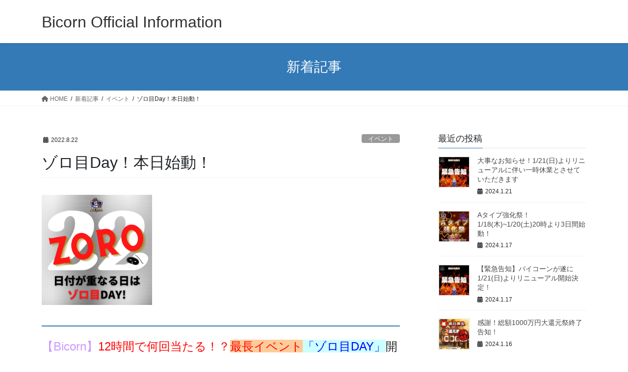

--- FILE ---
content_type: text/html; charset=UTF-8
request_url: https://bicorninfo.com/3994/
body_size: 14346
content:
<!DOCTYPE html>
<html lang="ja">
<head>
<meta charset="utf-8">
<meta http-equiv="X-UA-Compatible" content="IE=edge">
<meta name="viewport" content="width=device-width, initial-scale=1">

<title>ゾロ目Day！本日始動！ | Bicorn Official Information</title>
<meta name='robots' content='max-image-preview:large' />
	<style>img:is([sizes="auto" i], [sizes^="auto," i]) { contain-intrinsic-size: 3000px 1500px }</style>
	<link rel="alternate" type="application/rss+xml" title="Bicorn Official Information &raquo; フィード" href="https://bicorninfo.com/feed/" />
<link rel="alternate" type="application/rss+xml" title="Bicorn Official Information &raquo; コメントフィード" href="https://bicorninfo.com/comments/feed/" />
<meta name="description" content="【Bicorn】12時間で何回当たる！？最長イベント「ゾロ目DAY」開催です！皆様、日頃よりBicornをご愛顧いただきありがとうございます。店長ロニーです。オンスロ最高峰な過激で超激熱なゾロ目Day！出玉のスパークがBicornにほとばしる！期待大！神熱仕様たっぷりとなってるためご参加お待ちしております！史上最強激熱出玉イベントの迫力をご体感ください！遊技機8台中3機種が高設定になります！高設定激熱機種は、随時発表していきます" /><link rel='stylesheet' id='vkExUnit_common_style-css' href='https://bicorninfo.com/wp-content/plugins/vk-all-in-one-expansion-unit/assets/css/vkExUnit_style.css?ver=9.103.1.1' type='text/css' media='all' />
<style id='vkExUnit_common_style-inline-css' type='text/css'>
.grecaptcha-badge{bottom: 85px !important;}
:root {--ver_page_top_button_url:url(https://bicorninfo.com/wp-content/plugins/vk-all-in-one-expansion-unit/assets/images/to-top-btn-icon.svg);}@font-face {font-weight: normal;font-style: normal;font-family: "vk_sns";src: url("https://bicorninfo.com/wp-content/plugins/vk-all-in-one-expansion-unit/inc/sns/icons/fonts/vk_sns.eot?-bq20cj");src: url("https://bicorninfo.com/wp-content/plugins/vk-all-in-one-expansion-unit/inc/sns/icons/fonts/vk_sns.eot?#iefix-bq20cj") format("embedded-opentype"),url("https://bicorninfo.com/wp-content/plugins/vk-all-in-one-expansion-unit/inc/sns/icons/fonts/vk_sns.woff?-bq20cj") format("woff"),url("https://bicorninfo.com/wp-content/plugins/vk-all-in-one-expansion-unit/inc/sns/icons/fonts/vk_sns.ttf?-bq20cj") format("truetype"),url("https://bicorninfo.com/wp-content/plugins/vk-all-in-one-expansion-unit/inc/sns/icons/fonts/vk_sns.svg?-bq20cj#vk_sns") format("svg");}
.veu_promotion-alert__content--text {border: 1px solid rgba(0,0,0,0.125);padding: 0.5em 1em;border-radius: var(--vk-size-radius);margin-bottom: var(--vk-margin-block-bottom);font-size: 0.875rem;}/* Alert Content部分に段落タグを入れた場合に最後の段落の余白を0にする */.veu_promotion-alert__content--text p:last-of-type{margin-bottom:0;margin-top: 0;}
</style>
<link rel='stylesheet' id='wp-block-library-css' href='https://bicorninfo.com/wp-includes/css/dist/block-library/style.min.css?ver=6.7.4' type='text/css' media='all' />
<style id='wp-block-library-inline-css' type='text/css'>
.vk-cols--reverse{flex-direction:row-reverse}.vk-cols--hasbtn{margin-bottom:0}.vk-cols--hasbtn>.row>.vk_gridColumn_item,.vk-cols--hasbtn>.wp-block-column{position:relative;padding-bottom:3em}.vk-cols--hasbtn>.row>.vk_gridColumn_item>.wp-block-buttons,.vk-cols--hasbtn>.row>.vk_gridColumn_item>.vk_button,.vk-cols--hasbtn>.wp-block-column>.wp-block-buttons,.vk-cols--hasbtn>.wp-block-column>.vk_button{position:absolute;bottom:0;width:100%}.vk-cols--fit.wp-block-columns{gap:0}.vk-cols--fit.wp-block-columns,.vk-cols--fit.wp-block-columns:not(.is-not-stacked-on-mobile){margin-top:0;margin-bottom:0;justify-content:space-between}.vk-cols--fit.wp-block-columns>.wp-block-column *:last-child,.vk-cols--fit.wp-block-columns:not(.is-not-stacked-on-mobile)>.wp-block-column *:last-child{margin-bottom:0}.vk-cols--fit.wp-block-columns>.wp-block-column>.wp-block-cover,.vk-cols--fit.wp-block-columns:not(.is-not-stacked-on-mobile)>.wp-block-column>.wp-block-cover{margin-top:0}.vk-cols--fit.wp-block-columns.has-background,.vk-cols--fit.wp-block-columns:not(.is-not-stacked-on-mobile).has-background{padding:0}@media(max-width: 599px){.vk-cols--fit.wp-block-columns:not(.has-background)>.wp-block-column:not(.has-background),.vk-cols--fit.wp-block-columns:not(.is-not-stacked-on-mobile):not(.has-background)>.wp-block-column:not(.has-background){padding-left:0 !important;padding-right:0 !important}}@media(min-width: 782px){.vk-cols--fit.wp-block-columns .block-editor-block-list__block.wp-block-column:not(:first-child),.vk-cols--fit.wp-block-columns>.wp-block-column:not(:first-child),.vk-cols--fit.wp-block-columns:not(.is-not-stacked-on-mobile) .block-editor-block-list__block.wp-block-column:not(:first-child),.vk-cols--fit.wp-block-columns:not(.is-not-stacked-on-mobile)>.wp-block-column:not(:first-child){margin-left:0}}@media(min-width: 600px)and (max-width: 781px){.vk-cols--fit.wp-block-columns .wp-block-column:nth-child(2n),.vk-cols--fit.wp-block-columns:not(.is-not-stacked-on-mobile) .wp-block-column:nth-child(2n){margin-left:0}.vk-cols--fit.wp-block-columns .wp-block-column:not(:only-child),.vk-cols--fit.wp-block-columns:not(.is-not-stacked-on-mobile) .wp-block-column:not(:only-child){flex-basis:50% !important}}.vk-cols--fit--gap1.wp-block-columns{gap:1px}@media(min-width: 600px)and (max-width: 781px){.vk-cols--fit--gap1.wp-block-columns .wp-block-column:not(:only-child){flex-basis:calc(50% - 1px) !important}}.vk-cols--fit.vk-cols--grid>.block-editor-block-list__block,.vk-cols--fit.vk-cols--grid>.wp-block-column,.vk-cols--fit.vk-cols--grid:not(.is-not-stacked-on-mobile)>.block-editor-block-list__block,.vk-cols--fit.vk-cols--grid:not(.is-not-stacked-on-mobile)>.wp-block-column{flex-basis:50%;box-sizing:border-box}@media(max-width: 599px){.vk-cols--fit.vk-cols--grid.vk-cols--grid--alignfull>.wp-block-column:nth-child(2)>.wp-block-cover,.vk-cols--fit.vk-cols--grid.vk-cols--grid--alignfull>.wp-block-column:nth-child(2)>.vk_outer,.vk-cols--fit.vk-cols--grid:not(.is-not-stacked-on-mobile).vk-cols--grid--alignfull>.wp-block-column:nth-child(2)>.wp-block-cover,.vk-cols--fit.vk-cols--grid:not(.is-not-stacked-on-mobile).vk-cols--grid--alignfull>.wp-block-column:nth-child(2)>.vk_outer{width:100vw;margin-right:calc((100% - 100vw)/2);margin-left:calc((100% - 100vw)/2)}}@media(min-width: 600px){.vk-cols--fit.vk-cols--grid.vk-cols--grid--alignfull>.wp-block-column:nth-child(2)>.wp-block-cover,.vk-cols--fit.vk-cols--grid.vk-cols--grid--alignfull>.wp-block-column:nth-child(2)>.vk_outer,.vk-cols--fit.vk-cols--grid:not(.is-not-stacked-on-mobile).vk-cols--grid--alignfull>.wp-block-column:nth-child(2)>.wp-block-cover,.vk-cols--fit.vk-cols--grid:not(.is-not-stacked-on-mobile).vk-cols--grid--alignfull>.wp-block-column:nth-child(2)>.vk_outer{margin-right:calc(100% - 50vw);width:50vw}}@media(min-width: 600px){.vk-cols--fit.vk-cols--grid.vk-cols--grid--alignfull.vk-cols--reverse>.wp-block-column,.vk-cols--fit.vk-cols--grid:not(.is-not-stacked-on-mobile).vk-cols--grid--alignfull.vk-cols--reverse>.wp-block-column{margin-left:0;margin-right:0}.vk-cols--fit.vk-cols--grid.vk-cols--grid--alignfull.vk-cols--reverse>.wp-block-column:nth-child(2)>.wp-block-cover,.vk-cols--fit.vk-cols--grid.vk-cols--grid--alignfull.vk-cols--reverse>.wp-block-column:nth-child(2)>.vk_outer,.vk-cols--fit.vk-cols--grid:not(.is-not-stacked-on-mobile).vk-cols--grid--alignfull.vk-cols--reverse>.wp-block-column:nth-child(2)>.wp-block-cover,.vk-cols--fit.vk-cols--grid:not(.is-not-stacked-on-mobile).vk-cols--grid--alignfull.vk-cols--reverse>.wp-block-column:nth-child(2)>.vk_outer{margin-left:calc(100% - 50vw)}}.vk-cols--menu h2,.vk-cols--menu h3,.vk-cols--menu h4,.vk-cols--menu h5{margin-bottom:.2em;text-shadow:#000 0 0 10px}.vk-cols--menu h2:first-child,.vk-cols--menu h3:first-child,.vk-cols--menu h4:first-child,.vk-cols--menu h5:first-child{margin-top:0}.vk-cols--menu p{margin-bottom:1rem;text-shadow:#000 0 0 10px}.vk-cols--menu .wp-block-cover__inner-container:last-child{margin-bottom:0}.vk-cols--fitbnrs .wp-block-column .wp-block-cover:hover img{filter:unset}.vk-cols--fitbnrs .wp-block-column .wp-block-cover:hover{background-color:unset}.vk-cols--fitbnrs .wp-block-column .wp-block-cover:hover .wp-block-cover__image-background{filter:unset !important}.vk-cols--fitbnrs .wp-block-cover__inner-container{position:absolute;height:100%;width:100%}.vk-cols--fitbnrs .vk_button{height:100%;margin:0}.vk-cols--fitbnrs .vk_button .vk_button_btn,.vk-cols--fitbnrs .vk_button .btn{height:100%;width:100%;border:none;box-shadow:none;background-color:unset !important;transition:unset}.vk-cols--fitbnrs .vk_button .vk_button_btn:hover,.vk-cols--fitbnrs .vk_button .btn:hover{transition:unset}.vk-cols--fitbnrs .vk_button .vk_button_btn:after,.vk-cols--fitbnrs .vk_button .btn:after{border:none}.vk-cols--fitbnrs .vk_button .vk_button_link_txt{width:100%;position:absolute;top:50%;left:50%;transform:translateY(-50%) translateX(-50%);font-size:2rem;text-shadow:#000 0 0 10px}.vk-cols--fitbnrs .vk_button .vk_button_link_subCaption{width:100%;position:absolute;top:calc(50% + 2.2em);left:50%;transform:translateY(-50%) translateX(-50%);text-shadow:#000 0 0 10px}@media(min-width: 992px){.vk-cols--media.wp-block-columns{gap:3rem}}.vk-fit-map figure{margin-bottom:0}.vk-fit-map iframe{position:relative;margin-bottom:0;display:block;max-height:400px;width:100vw}.vk-fit-map:is(.alignfull,.alignwide) div{max-width:100%}.vk-table--th--width25 :where(tr>*:first-child){width:25%}.vk-table--th--width30 :where(tr>*:first-child){width:30%}.vk-table--th--width35 :where(tr>*:first-child){width:35%}.vk-table--th--width40 :where(tr>*:first-child){width:40%}.vk-table--th--bg-bright :where(tr>*:first-child){background-color:var(--wp--preset--color--bg-secondary, rgba(0, 0, 0, 0.05))}@media(max-width: 599px){.vk-table--mobile-block :is(th,td){width:100%;display:block}.vk-table--mobile-block.wp-block-table table :is(th,td){border-top:none}}.vk-table--width--th25 :where(tr>*:first-child){width:25%}.vk-table--width--th30 :where(tr>*:first-child){width:30%}.vk-table--width--th35 :where(tr>*:first-child){width:35%}.vk-table--width--th40 :where(tr>*:first-child){width:40%}.no-margin{margin:0}@media(max-width: 599px){.wp-block-image.vk-aligncenter--mobile>.alignright{float:none;margin-left:auto;margin-right:auto}.vk-no-padding-horizontal--mobile{padding-left:0 !important;padding-right:0 !important}}
/* VK Color Palettes */:root{ --wp--preset--color--vk-color-custom-1:#000000}/* --vk-color-custom-1 is deprecated. */:root{ --vk-color-custom-1: var(--wp--preset--color--vk-color-custom-1);}
</style>
<style id='classic-theme-styles-inline-css' type='text/css'>
/*! This file is auto-generated */
.wp-block-button__link{color:#fff;background-color:#32373c;border-radius:9999px;box-shadow:none;text-decoration:none;padding:calc(.667em + 2px) calc(1.333em + 2px);font-size:1.125em}.wp-block-file__button{background:#32373c;color:#fff;text-decoration:none}
</style>
<style id='global-styles-inline-css' type='text/css'>
:root{--wp--preset--aspect-ratio--square: 1;--wp--preset--aspect-ratio--4-3: 4/3;--wp--preset--aspect-ratio--3-4: 3/4;--wp--preset--aspect-ratio--3-2: 3/2;--wp--preset--aspect-ratio--2-3: 2/3;--wp--preset--aspect-ratio--16-9: 16/9;--wp--preset--aspect-ratio--9-16: 9/16;--wp--preset--color--black: #000000;--wp--preset--color--cyan-bluish-gray: #abb8c3;--wp--preset--color--white: #ffffff;--wp--preset--color--pale-pink: #f78da7;--wp--preset--color--vivid-red: #cf2e2e;--wp--preset--color--luminous-vivid-orange: #ff6900;--wp--preset--color--luminous-vivid-amber: #fcb900;--wp--preset--color--light-green-cyan: #7bdcb5;--wp--preset--color--vivid-green-cyan: #00d084;--wp--preset--color--pale-cyan-blue: #8ed1fc;--wp--preset--color--vivid-cyan-blue: #0693e3;--wp--preset--color--vivid-purple: #9b51e0;--wp--preset--color--vk-color-custom-1: #000000;--wp--preset--gradient--vivid-cyan-blue-to-vivid-purple: linear-gradient(135deg,rgba(6,147,227,1) 0%,rgb(155,81,224) 100%);--wp--preset--gradient--light-green-cyan-to-vivid-green-cyan: linear-gradient(135deg,rgb(122,220,180) 0%,rgb(0,208,130) 100%);--wp--preset--gradient--luminous-vivid-amber-to-luminous-vivid-orange: linear-gradient(135deg,rgba(252,185,0,1) 0%,rgba(255,105,0,1) 100%);--wp--preset--gradient--luminous-vivid-orange-to-vivid-red: linear-gradient(135deg,rgba(255,105,0,1) 0%,rgb(207,46,46) 100%);--wp--preset--gradient--very-light-gray-to-cyan-bluish-gray: linear-gradient(135deg,rgb(238,238,238) 0%,rgb(169,184,195) 100%);--wp--preset--gradient--cool-to-warm-spectrum: linear-gradient(135deg,rgb(74,234,220) 0%,rgb(151,120,209) 20%,rgb(207,42,186) 40%,rgb(238,44,130) 60%,rgb(251,105,98) 80%,rgb(254,248,76) 100%);--wp--preset--gradient--blush-light-purple: linear-gradient(135deg,rgb(255,206,236) 0%,rgb(152,150,240) 100%);--wp--preset--gradient--blush-bordeaux: linear-gradient(135deg,rgb(254,205,165) 0%,rgb(254,45,45) 50%,rgb(107,0,62) 100%);--wp--preset--gradient--luminous-dusk: linear-gradient(135deg,rgb(255,203,112) 0%,rgb(199,81,192) 50%,rgb(65,88,208) 100%);--wp--preset--gradient--pale-ocean: linear-gradient(135deg,rgb(255,245,203) 0%,rgb(182,227,212) 50%,rgb(51,167,181) 100%);--wp--preset--gradient--electric-grass: linear-gradient(135deg,rgb(202,248,128) 0%,rgb(113,206,126) 100%);--wp--preset--gradient--midnight: linear-gradient(135deg,rgb(2,3,129) 0%,rgb(40,116,252) 100%);--wp--preset--font-size--small: 13px;--wp--preset--font-size--medium: 20px;--wp--preset--font-size--large: 36px;--wp--preset--font-size--x-large: 42px;--wp--preset--spacing--20: 0.44rem;--wp--preset--spacing--30: 0.67rem;--wp--preset--spacing--40: 1rem;--wp--preset--spacing--50: 1.5rem;--wp--preset--spacing--60: 2.25rem;--wp--preset--spacing--70: 3.38rem;--wp--preset--spacing--80: 5.06rem;--wp--preset--shadow--natural: 6px 6px 9px rgba(0, 0, 0, 0.2);--wp--preset--shadow--deep: 12px 12px 50px rgba(0, 0, 0, 0.4);--wp--preset--shadow--sharp: 6px 6px 0px rgba(0, 0, 0, 0.2);--wp--preset--shadow--outlined: 6px 6px 0px -3px rgba(255, 255, 255, 1), 6px 6px rgba(0, 0, 0, 1);--wp--preset--shadow--crisp: 6px 6px 0px rgba(0, 0, 0, 1);}:where(.is-layout-flex){gap: 0.5em;}:where(.is-layout-grid){gap: 0.5em;}body .is-layout-flex{display: flex;}.is-layout-flex{flex-wrap: wrap;align-items: center;}.is-layout-flex > :is(*, div){margin: 0;}body .is-layout-grid{display: grid;}.is-layout-grid > :is(*, div){margin: 0;}:where(.wp-block-columns.is-layout-flex){gap: 2em;}:where(.wp-block-columns.is-layout-grid){gap: 2em;}:where(.wp-block-post-template.is-layout-flex){gap: 1.25em;}:where(.wp-block-post-template.is-layout-grid){gap: 1.25em;}.has-black-color{color: var(--wp--preset--color--black) !important;}.has-cyan-bluish-gray-color{color: var(--wp--preset--color--cyan-bluish-gray) !important;}.has-white-color{color: var(--wp--preset--color--white) !important;}.has-pale-pink-color{color: var(--wp--preset--color--pale-pink) !important;}.has-vivid-red-color{color: var(--wp--preset--color--vivid-red) !important;}.has-luminous-vivid-orange-color{color: var(--wp--preset--color--luminous-vivid-orange) !important;}.has-luminous-vivid-amber-color{color: var(--wp--preset--color--luminous-vivid-amber) !important;}.has-light-green-cyan-color{color: var(--wp--preset--color--light-green-cyan) !important;}.has-vivid-green-cyan-color{color: var(--wp--preset--color--vivid-green-cyan) !important;}.has-pale-cyan-blue-color{color: var(--wp--preset--color--pale-cyan-blue) !important;}.has-vivid-cyan-blue-color{color: var(--wp--preset--color--vivid-cyan-blue) !important;}.has-vivid-purple-color{color: var(--wp--preset--color--vivid-purple) !important;}.has-vk-color-custom-1-color{color: var(--wp--preset--color--vk-color-custom-1) !important;}.has-black-background-color{background-color: var(--wp--preset--color--black) !important;}.has-cyan-bluish-gray-background-color{background-color: var(--wp--preset--color--cyan-bluish-gray) !important;}.has-white-background-color{background-color: var(--wp--preset--color--white) !important;}.has-pale-pink-background-color{background-color: var(--wp--preset--color--pale-pink) !important;}.has-vivid-red-background-color{background-color: var(--wp--preset--color--vivid-red) !important;}.has-luminous-vivid-orange-background-color{background-color: var(--wp--preset--color--luminous-vivid-orange) !important;}.has-luminous-vivid-amber-background-color{background-color: var(--wp--preset--color--luminous-vivid-amber) !important;}.has-light-green-cyan-background-color{background-color: var(--wp--preset--color--light-green-cyan) !important;}.has-vivid-green-cyan-background-color{background-color: var(--wp--preset--color--vivid-green-cyan) !important;}.has-pale-cyan-blue-background-color{background-color: var(--wp--preset--color--pale-cyan-blue) !important;}.has-vivid-cyan-blue-background-color{background-color: var(--wp--preset--color--vivid-cyan-blue) !important;}.has-vivid-purple-background-color{background-color: var(--wp--preset--color--vivid-purple) !important;}.has-vk-color-custom-1-background-color{background-color: var(--wp--preset--color--vk-color-custom-1) !important;}.has-black-border-color{border-color: var(--wp--preset--color--black) !important;}.has-cyan-bluish-gray-border-color{border-color: var(--wp--preset--color--cyan-bluish-gray) !important;}.has-white-border-color{border-color: var(--wp--preset--color--white) !important;}.has-pale-pink-border-color{border-color: var(--wp--preset--color--pale-pink) !important;}.has-vivid-red-border-color{border-color: var(--wp--preset--color--vivid-red) !important;}.has-luminous-vivid-orange-border-color{border-color: var(--wp--preset--color--luminous-vivid-orange) !important;}.has-luminous-vivid-amber-border-color{border-color: var(--wp--preset--color--luminous-vivid-amber) !important;}.has-light-green-cyan-border-color{border-color: var(--wp--preset--color--light-green-cyan) !important;}.has-vivid-green-cyan-border-color{border-color: var(--wp--preset--color--vivid-green-cyan) !important;}.has-pale-cyan-blue-border-color{border-color: var(--wp--preset--color--pale-cyan-blue) !important;}.has-vivid-cyan-blue-border-color{border-color: var(--wp--preset--color--vivid-cyan-blue) !important;}.has-vivid-purple-border-color{border-color: var(--wp--preset--color--vivid-purple) !important;}.has-vk-color-custom-1-border-color{border-color: var(--wp--preset--color--vk-color-custom-1) !important;}.has-vivid-cyan-blue-to-vivid-purple-gradient-background{background: var(--wp--preset--gradient--vivid-cyan-blue-to-vivid-purple) !important;}.has-light-green-cyan-to-vivid-green-cyan-gradient-background{background: var(--wp--preset--gradient--light-green-cyan-to-vivid-green-cyan) !important;}.has-luminous-vivid-amber-to-luminous-vivid-orange-gradient-background{background: var(--wp--preset--gradient--luminous-vivid-amber-to-luminous-vivid-orange) !important;}.has-luminous-vivid-orange-to-vivid-red-gradient-background{background: var(--wp--preset--gradient--luminous-vivid-orange-to-vivid-red) !important;}.has-very-light-gray-to-cyan-bluish-gray-gradient-background{background: var(--wp--preset--gradient--very-light-gray-to-cyan-bluish-gray) !important;}.has-cool-to-warm-spectrum-gradient-background{background: var(--wp--preset--gradient--cool-to-warm-spectrum) !important;}.has-blush-light-purple-gradient-background{background: var(--wp--preset--gradient--blush-light-purple) !important;}.has-blush-bordeaux-gradient-background{background: var(--wp--preset--gradient--blush-bordeaux) !important;}.has-luminous-dusk-gradient-background{background: var(--wp--preset--gradient--luminous-dusk) !important;}.has-pale-ocean-gradient-background{background: var(--wp--preset--gradient--pale-ocean) !important;}.has-electric-grass-gradient-background{background: var(--wp--preset--gradient--electric-grass) !important;}.has-midnight-gradient-background{background: var(--wp--preset--gradient--midnight) !important;}.has-small-font-size{font-size: var(--wp--preset--font-size--small) !important;}.has-medium-font-size{font-size: var(--wp--preset--font-size--medium) !important;}.has-large-font-size{font-size: var(--wp--preset--font-size--large) !important;}.has-x-large-font-size{font-size: var(--wp--preset--font-size--x-large) !important;}
:where(.wp-block-post-template.is-layout-flex){gap: 1.25em;}:where(.wp-block-post-template.is-layout-grid){gap: 1.25em;}
:where(.wp-block-columns.is-layout-flex){gap: 2em;}:where(.wp-block-columns.is-layout-grid){gap: 2em;}
:root :where(.wp-block-pullquote){font-size: 1.5em;line-height: 1.6;}
</style>
<link rel='stylesheet' id='vk-swiper-style-css' href='https://bicorninfo.com/wp-content/plugins/vk-blocks/vendor/vektor-inc/vk-swiper/src/assets/css/swiper-bundle.min.css?ver=11.0.2' type='text/css' media='all' />
<link rel='stylesheet' id='bootstrap-4-style-css' href='https://bicorninfo.com/wp-content/themes/lightning/_g2/library/bootstrap-4/css/bootstrap.min.css?ver=4.5.0' type='text/css' media='all' />
<link rel='stylesheet' id='lightning-common-style-css' href='https://bicorninfo.com/wp-content/themes/lightning/_g2/assets/css/common.css?ver=15.29.4' type='text/css' media='all' />
<style id='lightning-common-style-inline-css' type='text/css'>
/* vk-mobile-nav */:root {--vk-mobile-nav-menu-btn-bg-src: url("https://bicorninfo.com/wp-content/themes/lightning/_g2/inc/vk-mobile-nav/package/images/vk-menu-btn-black.svg");--vk-mobile-nav-menu-btn-close-bg-src: url("https://bicorninfo.com/wp-content/themes/lightning/_g2/inc/vk-mobile-nav/package/images/vk-menu-close-black.svg");--vk-menu-acc-icon-open-black-bg-src: url("https://bicorninfo.com/wp-content/themes/lightning/_g2/inc/vk-mobile-nav/package/images/vk-menu-acc-icon-open-black.svg");--vk-menu-acc-icon-open-white-bg-src: url("https://bicorninfo.com/wp-content/themes/lightning/_g2/inc/vk-mobile-nav/package/images/vk-menu-acc-icon-open-white.svg");--vk-menu-acc-icon-close-black-bg-src: url("https://bicorninfo.com/wp-content/themes/lightning/_g2/inc/vk-mobile-nav/package/images/vk-menu-close-black.svg");--vk-menu-acc-icon-close-white-bg-src: url("https://bicorninfo.com/wp-content/themes/lightning/_g2/inc/vk-mobile-nav/package/images/vk-menu-close-white.svg");}
</style>
<link rel='stylesheet' id='lightning-design-style-css' href='https://bicorninfo.com/wp-content/themes/lightning/_g2/design-skin/origin2/css/style.css?ver=15.29.4' type='text/css' media='all' />
<style id='lightning-design-style-inline-css' type='text/css'>
:root {--color-key:#337ab7;--wp--preset--color--vk-color-primary:#337ab7;--color-key-dark:#2e6da4;}
a { color:#337ab7; }/* sidebar child menu display */.localNav ul ul.children{ display:none; }.localNav ul li.current_page_ancestor ul.children,.localNav ul li.current_page_item ul.children,.localNav ul li.current-cat ul.children{ display:block; }/* ExUnit widget ( child page list widget and so on ) */.localNavi ul.children{ display:none; }.localNavi li.current_page_ancestor ul.children,.localNavi li.current_page_item ul.children,.localNavi li.current-cat ul.children{ display:block; }
.tagcloud a:before { font-family: "Font Awesome 5 Free";content: "\f02b";font-weight: bold; }
.media .media-body .media-heading a:hover { color:; }@media (min-width: 768px){.gMenu > li:before,.gMenu > li.menu-item-has-children::after { border-bottom-color: }.gMenu li li { background-color: }.gMenu li li a:hover { background-color:; }} /* @media (min-width: 768px) */.page-header { background-color:; }h2,.mainSection-title { border-top-color:; }h3:after,.subSection-title:after { border-bottom-color:; }ul.page-numbers li span.page-numbers.current,.page-link dl .post-page-numbers.current { background-color:; }.pager li > a { border-color:;color:;}.pager li > a:hover { background-color:;color:#fff;}.siteFooter { border-top-color:; }dt { border-left-color:; }:root {--g_nav_main_acc_icon_open_url:url(https://bicorninfo.com/wp-content/themes/lightning/_g2/inc/vk-mobile-nav/package/images/vk-menu-acc-icon-open-black.svg);--g_nav_main_acc_icon_close_url: url(https://bicorninfo.com/wp-content/themes/lightning/_g2/inc/vk-mobile-nav/package/images/vk-menu-close-black.svg);--g_nav_sub_acc_icon_open_url: url(https://bicorninfo.com/wp-content/themes/lightning/_g2/inc/vk-mobile-nav/package/images/vk-menu-acc-icon-open-white.svg);--g_nav_sub_acc_icon_close_url: url(https://bicorninfo.com/wp-content/themes/lightning/_g2/inc/vk-mobile-nav/package/images/vk-menu-close-white.svg);}
</style>
<link rel='stylesheet' id='veu-cta-css' href='https://bicorninfo.com/wp-content/plugins/vk-all-in-one-expansion-unit/inc/call-to-action/package/assets/css/style.css?ver=9.103.1.1' type='text/css' media='all' />
<link rel='stylesheet' id='vk-blocks-build-css-css' href='https://bicorninfo.com/wp-content/plugins/vk-blocks/build/block-build.css?ver=1.95.0.4' type='text/css' media='all' />
<style id='vk-blocks-build-css-inline-css' type='text/css'>
:root {--vk_flow-arrow: url(https://bicorninfo.com/wp-content/plugins/vk-blocks/inc/vk-blocks/images/arrow_bottom.svg);--vk_image-mask-circle: url(https://bicorninfo.com/wp-content/plugins/vk-blocks/inc/vk-blocks/images/circle.svg);--vk_image-mask-wave01: url(https://bicorninfo.com/wp-content/plugins/vk-blocks/inc/vk-blocks/images/wave01.svg);--vk_image-mask-wave02: url(https://bicorninfo.com/wp-content/plugins/vk-blocks/inc/vk-blocks/images/wave02.svg);--vk_image-mask-wave03: url(https://bicorninfo.com/wp-content/plugins/vk-blocks/inc/vk-blocks/images/wave03.svg);--vk_image-mask-wave04: url(https://bicorninfo.com/wp-content/plugins/vk-blocks/inc/vk-blocks/images/wave04.svg);}

	:root {

		--vk-balloon-border-width:1px;

		--vk-balloon-speech-offset:-12px;
	}
	
</style>
<link rel='stylesheet' id='lightning-theme-style-css' href='https://bicorninfo.com/wp-content/themes/lightning/style.css?ver=15.29.4' type='text/css' media='all' />
<link rel='stylesheet' id='vk-font-awesome-css' href='https://bicorninfo.com/wp-content/themes/lightning/vendor/vektor-inc/font-awesome-versions/src/versions/6/css/all.min.css?ver=6.4.2' type='text/css' media='all' />
<link rel='stylesheet' id='aurora-heatmap-css' href='https://bicorninfo.com/wp-content/plugins/aurora-heatmap/style.css?ver=1.7.0' type='text/css' media='all' />
<script type="text/javascript" src="https://bicorninfo.com/wp-includes/js/jquery/jquery.min.js?ver=3.7.1" id="jquery-core-js"></script>
<script type="text/javascript" src="https://bicorninfo.com/wp-includes/js/jquery/jquery-migrate.min.js?ver=3.4.1" id="jquery-migrate-js"></script>
<script type="text/javascript" id="aurora-heatmap-js-extra">
/* <![CDATA[ */
var aurora_heatmap = {"_mode":"reporter","ajax_url":"https:\/\/bicorninfo.com\/wp-admin\/admin-ajax.php","action":"aurora_heatmap","reports":"click_pc,click_mobile","debug":"0","ajax_delay_time":"3000","ajax_interval":"10","ajax_bulk":null};
/* ]]> */
</script>
<script type="text/javascript" src="https://bicorninfo.com/wp-content/plugins/aurora-heatmap/js/aurora-heatmap.min.js?ver=1.7.0" id="aurora-heatmap-js"></script>
<link rel="https://api.w.org/" href="https://bicorninfo.com/wp-json/" /><link rel="alternate" title="JSON" type="application/json" href="https://bicorninfo.com/wp-json/wp/v2/posts/3994" /><link rel="EditURI" type="application/rsd+xml" title="RSD" href="https://bicorninfo.com/xmlrpc.php?rsd" />
<meta name="generator" content="WordPress 6.7.4" />
<link rel="canonical" href="https://bicorninfo.com/3994/" />
<link rel='shortlink' href='https://bicorninfo.com/?p=3994' />
<link rel="alternate" title="oEmbed (JSON)" type="application/json+oembed" href="https://bicorninfo.com/wp-json/oembed/1.0/embed?url=https%3A%2F%2Fbicorninfo.com%2F3994%2F" />
<link rel="alternate" title="oEmbed (XML)" type="text/xml+oembed" href="https://bicorninfo.com/wp-json/oembed/1.0/embed?url=https%3A%2F%2Fbicorninfo.com%2F3994%2F&#038;format=xml" />
<!-- start Simple Custom CSS and JS -->
<style type="text/css">
/* ここにCSSコードを追加

例:
.example {
    color: red;
}

CSS の知識に磨きをかけるためにご覧ください。
http://www.w3schools.com/css/css_syntax.asp

コメント終わり */ 


.menu {
font-size:10px;
}




</style>
<!-- end Simple Custom CSS and JS -->
<!-- start Simple Custom CSS and JS -->
<!-- User Heat Tag -->
    <script type="text/javascript">
        (function(add, cla){window['UserHeatTag']=cla;window[cla]=window[cla]||function(){(window[cla].q=window[cla].q||[]).push(arguments)},window[cla].l=1*new Date();var ul=document.createElement('script');var tag = document.getElementsByTagName('script')[0];ul.async=1;ul.src=add;tag.parentNode.insertBefore(ul,tag);})('//uh.nakanohito.jp/uhj2/uh.js', '_uhtracker');_uhtracker({id:'uhGrWioi9T'});
    </script>
<!-- End User Heat Tag -->

<!-- end Simple Custom CSS and JS -->
<!-- Markup (JSON-LD) structured in schema.org ver.4.8.1 START -->
<!-- Markup (JSON-LD) structured in schema.org END -->
<script type="application/ld+json">
{
    "@context": "https://schema.org",
    "@type": "BreadcrumbList",
    "itemListElement": [
        {
            "@type": "ListItem",
            "position": 1,
            "name": "closed",
            "item": "https://bicorninfo.com"
        },
        {
            "@type": "ListItem",
            "position": 2,
            "name": "新着記事",
            "item": "https://bicorninfo.com/articles-2/"
        },
        {
            "@type": "ListItem",
            "position": 3,
            "name": "イベント",
            "item": "https://bicorninfo.com/category/%e3%82%a4%e3%83%99%e3%83%b3%e3%83%88/"
        },
        {
            "@type": "ListItem",
            "position": 4,
            "name": "ゾロ目Day！本日始動！"
        }
    ]
}</script><style id="lightning-color-custom-for-plugins" type="text/css">/* ltg theme common */.color_key_bg,.color_key_bg_hover:hover{background-color: #337ab7;}.color_key_txt,.color_key_txt_hover:hover{color: #337ab7;}.color_key_border,.color_key_border_hover:hover{border-color: #337ab7;}.color_key_dark_bg,.color_key_dark_bg_hover:hover{background-color: #2e6da4;}.color_key_dark_txt,.color_key_dark_txt_hover:hover{color: #2e6da4;}.color_key_dark_border,.color_key_dark_border_hover:hover{border-color: #2e6da4;}</style><!-- [ VK All in One Expansion Unit OGP ] -->
<meta property="og:site_name" content="Bicorn Official Information" />
<meta property="og:url" content="https://bicorninfo.com/3994/" />
<meta property="og:title" content="ゾロ目Day！本日始動！ | Bicorn Official Information" />
<meta property="og:description" content="【Bicorn】12時間で何回当たる！？最長イベント「ゾロ目DAY」開催です！皆様、日頃よりBicornをご愛顧いただきありがとうございます。店長ロニーです。オンスロ最高峰な過激で超激熱なゾロ目Day！出玉のスパークがBicornにほとばしる！期待大！神熱仕様たっぷりとなってるためご参加お待ちしております！史上最強激熱出玉イベントの迫力をご体感ください！遊技機8台中3機種が高設定になります！高設定激熱機種は、随時発表していきます" />
<meta property="og:type" content="article" />
<meta property="og:image" content="https://bicorninfo.com/wp-content/uploads/2022/05/12日用サムネイル-225x225.png" />
<meta property="og:image:width" content="225" />
<meta property="og:image:height" content="225" />
<!-- [ / VK All in One Expansion Unit OGP ] -->
<!-- [ VK All in One Expansion Unit twitter card ] -->
<meta name="twitter:card" content="summary_large_image">
<meta name="twitter:description" content="【Bicorn】12時間で何回当たる！？最長イベント「ゾロ目DAY」開催です！皆様、日頃よりBicornをご愛顧いただきありがとうございます。店長ロニーです。オンスロ最高峰な過激で超激熱なゾロ目Day！出玉のスパークがBicornにほとばしる！期待大！神熱仕様たっぷりとなってるためご参加お待ちしております！史上最強激熱出玉イベントの迫力をご体感ください！遊技機8台中3機種が高設定になります！高設定激熱機種は、随時発表していきます">
<meta name="twitter:title" content="ゾロ目Day！本日始動！ | Bicorn Official Information">
<meta name="twitter:url" content="https://bicorninfo.com/3994/">
	<meta name="twitter:image" content="https://bicorninfo.com/wp-content/uploads/2022/05/12日用サムネイル-225x225.png">
	<meta name="twitter:domain" content="bicorninfo.com">
	<!-- [ / VK All in One Expansion Unit twitter card ] -->
	<!-- [ VK All in One Expansion Unit Article Structure Data ] --><script type="application/ld+json">{"@context":"https://schema.org/","@type":"Article","headline":"ゾロ目Day！本日始動！","image":"https://bicorninfo.com/wp-content/uploads/2022/05/12日用サムネイル.png","datePublished":"2022-08-22T06:10:44+09:00","dateModified":"2022-08-22T06:10:44+09:00","author":{"@type":"","name":"user","url":"https://bicorninfo.com/","sameAs":""}}</script><!-- [ / VK All in One Expansion Unit Article Structure Data ] -->
</head>
<body class="post-template-default single single-post postid-3994 single-format-standard vk-blocks fa_v6_css post-name-%e3%82%be%e3%83%ad%e7%9b%aeday%ef%bc%81%e6%9c%ac%e6%97%a5%e5%a7%8b%e5%8b%95%ef%bc%81-12 post-type-post sidebar-fix sidebar-fix-priority-top bootstrap4 device-pc">
<a class="skip-link screen-reader-text" href="#main">コンテンツへスキップ</a>
<a class="skip-link screen-reader-text" href="#vk-mobile-nav">ナビゲーションに移動</a>
<header class="siteHeader">
		<div class="container siteHeadContainer">
		<div class="navbar-header">
						<p class="navbar-brand siteHeader_logo">
			<a href="https://bicorninfo.com/">
				<span>Bicorn Official Information</span>
			</a>
			</p>
					</div>

			</div>
	</header>

<div class="section page-header"><div class="container"><div class="row"><div class="col-md-12">
<div class="page-header_pageTitle">
新着記事</div>
</div></div></div></div><!-- [ /.page-header ] -->


<!-- [ .breadSection ] --><div class="section breadSection"><div class="container"><div class="row"><ol class="breadcrumb" itemscope itemtype="https://schema.org/BreadcrumbList"><li id="panHome" itemprop="itemListElement" itemscope itemtype="http://schema.org/ListItem"><a itemprop="item" href="https://bicorninfo.com/"><span itemprop="name"><i class="fa fa-home"></i> HOME</span></a><meta itemprop="position" content="1" /></li><li itemprop="itemListElement" itemscope itemtype="http://schema.org/ListItem"><a itemprop="item" href="https://bicorninfo.com/articles-2/"><span itemprop="name">新着記事</span></a><meta itemprop="position" content="2" /></li><li itemprop="itemListElement" itemscope itemtype="http://schema.org/ListItem"><a itemprop="item" href="https://bicorninfo.com/category/%e3%82%a4%e3%83%99%e3%83%b3%e3%83%88/"><span itemprop="name">イベント</span></a><meta itemprop="position" content="3" /></li><li><span>ゾロ目Day！本日始動！</span><meta itemprop="position" content="4" /></li></ol></div></div></div><!-- [ /.breadSection ] -->

<div class="section siteContent">
<div class="container">
<div class="row">

	<div class="col mainSection mainSection-col-two baseSection vk_posts-mainSection" id="main" role="main">
				<article id="post-3994" class="entry entry-full post-3994 post type-post status-publish format-standard has-post-thumbnail hentry category-18">

	
	
		<header class="entry-header">
			<div class="entry-meta">


<span class="published entry-meta_items">2022.8.22</span>

<span class="entry-meta_items entry-meta_updated entry-meta_hidden">/ 最終更新日時 : <span class="updated">2022.8.22</span></span>


	
	<span class="vcard author entry-meta_items entry-meta_items_author entry-meta_hidden"><span class="fn">user</span></span>



<span class="entry-meta_items entry-meta_items_term"><a href="https://bicorninfo.com/category/%e3%82%a4%e3%83%99%e3%83%b3%e3%83%88/" class="btn btn-xs btn-primary entry-meta_items_term_button" style="background-color:#999999;border:none;">イベント</a></span>
</div>
				<h1 class="entry-title">
											ゾロ目Day！本日始動！									</h1>
		</header>

	
	
	<div class="entry-body">
				<div class="veu_autoEyeCatchBox"><img fetchpriority="high" decoding="async" width="225" height="225" src="https://bicorninfo.com/wp-content/uploads/2022/05/12日用サムネイル-225x225.png" class="attachment-large size-large wp-post-image" alt="" srcset="https://bicorninfo.com/wp-content/uploads/2022/05/12日用サムネイル-225x225.png 225w, https://bicorninfo.com/wp-content/uploads/2022/05/12日用サムネイル.png 300w" sizes="(max-width: 225px) 100vw, 225px" /></div>
<h2><span style="font-size: 18pt;"><span style="color: #cc99ff;">【Bicorn】</span><span style="color: #ff0000;">12時間で何回当たる！？<span style="background-color: #ffcc99;">最長イベント</span></span><span style="color: #0000ff; background-color: #ccffff;">「ゾロ目DAY」</span>開催です！</span></h2>
<p><img decoding="async" class="alignnone size-full wp-image-3711" src="http://bicorninfo.com/wp-content/uploads/2022/05/BC-イベント告知画像-2.jpg" alt="" width="850" height="627" srcset="https://bicorninfo.com/wp-content/uploads/2022/05/BC-イベント告知画像-2.jpg 850w, https://bicorninfo.com/wp-content/uploads/2022/05/BC-イベント告知画像-2-400x295.jpg 400w, https://bicorninfo.com/wp-content/uploads/2022/05/BC-イベント告知画像-2-305x225.jpg 305w, https://bicorninfo.com/wp-content/uploads/2022/05/BC-イベント告知画像-2-768x567.jpg 768w" sizes="(max-width: 850px) 100vw, 850px" /></p>
<p>皆様、日頃よりBicornをご愛顧いただきありがとうございます。<br />
店長ロニーです。</p>
<p>オンスロ最高峰な過激で超激熱なゾロ目Day！<br />
<strong><span style="font-size: 18pt;"><span style="color: #ff0000; background-color: #ffff99;">出玉のスパーク</span>がBicornにほとばしる！<span style="color: #0000ff; background-color: #ccffff;">期待大！</span></span></strong><br />
神熱仕様たっぷりとなってるためご参加お待ちしております！<br />
<span style="color: #ff0000; background-color: #ffcc99; font-size: 14pt;"><strong>史上最強激熱出玉イベントの迫力をご体感ください！</strong></span></p>
<p><strong>遊技機8台中<span style="font-size: 18pt; color: #ff0000; background-color: #ff99cc;">3機種が高設定</span>になります！</strong><br />
高設定激熱機種は、随時発表していきます！</p>
<p><strong>激熱機種は、<span style="color: #339966; background-color: #ccffcc; font-size: 18pt;">本サイトテロップ</span>をお見逃しなく！</strong></p>
<p><span style="font-size: 18pt;"><strong><span style="color: #ff0000;">12：00開店で12時間の赤字覚悟の灼熱長時間イベント乱舞！</span></strong></span><br />
絶賛大人気の激熱ゾロ目Day、勝率期待大!<br />
めちゃめちゃ高稼働するこのイベントは見逃せない！<br />
出玉に超興奮！3機種高設定投入だ！</p>
<p>なお、11:45～12:00及び0:00～0:15はメンテナンスの為閉店となります。</p>
<p>店長ロニーより、渾身のゾロ目Day!是非、Bicornにお越しください！</p>
<p>心よりお待ちしております。<br />
&#8212;&#8212;&#8212;&#8212;&#8212;&#8212;&#8212;&#8212;&#8212;&#8212;-</p>
<p>引き続きBicornをよろしくお願いいたします。</p>
<p>https://bicorn.world/</p>
<div class="veu_followSet"><div class="followSet_img" style="background-image: url('https://bicorninfo.com/wp-content/uploads/2022/05/12日用サムネイル.png')"></div>
	<div class="followSet_body">
	<p class="followSet_title">Follow me!</p>
<div class="follow_feedly"><a href="https://feedly.com/i/subscription/feed/https://bicorninfo.com/feed/" target="blank"><img decoding="async" id="feedlyFollow" src="https://s3.feedly.com/img/follows/feedly-follow-rectangle-volume-small_2x.png" alt="follow us in feedly" width="66" height="20"></a></div>
</div><!-- [ /.followSet_body ] --></div>
<div class="veu_socialSet veu_socialSet-position-after veu_contentAddSection"><script>window.twttr=(function(d,s,id){var js,fjs=d.getElementsByTagName(s)[0],t=window.twttr||{};if(d.getElementById(id))return t;js=d.createElement(s);js.id=id;js.src="https://platform.twitter.com/widgets.js";fjs.parentNode.insertBefore(js,fjs);t._e=[];t.ready=function(f){t._e.push(f);};return t;}(document,"script","twitter-wjs"));</script><ul><li class="sb_facebook sb_icon"><a class="sb_icon_inner" href="//www.facebook.com/sharer.php?src=bm&u=https%3A%2F%2Fbicorninfo.com%2F3994%2F&amp;t=%E3%82%BE%E3%83%AD%E7%9B%AEDay%EF%BC%81%E6%9C%AC%E6%97%A5%E5%A7%8B%E5%8B%95%EF%BC%81%20%7C%20Bicorn%20Official%20Information" target="_blank" onclick="window.open(this.href,'FBwindow','width=650,height=450,menubar=no,toolbar=no,scrollbars=yes');return false;"><span class="vk_icon_w_r_sns_fb icon_sns"></span><span class="sns_txt">Facebook</span><span class="veu_count_sns_fb"></span></a></li><li class="sb_x_twitter sb_icon"><a class="sb_icon_inner" href="//twitter.com/intent/tweet?url=https%3A%2F%2Fbicorninfo.com%2F3994%2F&amp;text=%E3%82%BE%E3%83%AD%E7%9B%AEDay%EF%BC%81%E6%9C%AC%E6%97%A5%E5%A7%8B%E5%8B%95%EF%BC%81%20%7C%20Bicorn%20Official%20Information" target="_blank" ><span class="vk_icon_w_r_sns_x_twitter icon_sns"></span><span class="sns_txt">X</span></a></li><li class="sb_bluesky sb_icon"><a class="sb_icon_inner" href="https://bsky.app/intent/compose?text=%E3%82%BE%E3%83%AD%E7%9B%AEDay%EF%BC%81%E6%9C%AC%E6%97%A5%E5%A7%8B%E5%8B%95%EF%BC%81%20%7C%20Bicorn%20Official%20Information%0Ahttps%3A%2F%2Fbicorninfo.com%2F3994%2F" target="_blank" ><span class="vk_icon_w_r_sns_bluesky icon_sns"></span><span class="sns_txt">Bluesky</span></a></li><li class="sb_hatena sb_icon"><a class="sb_icon_inner" href="//b.hatena.ne.jp/add?mode=confirm&url=https%3A%2F%2Fbicorninfo.com%2F3994%2F&amp;title=%E3%82%BE%E3%83%AD%E7%9B%AEDay%EF%BC%81%E6%9C%AC%E6%97%A5%E5%A7%8B%E5%8B%95%EF%BC%81%20%7C%20Bicorn%20Official%20Information" target="_blank"  onclick="window.open(this.href,'Hatenawindow','width=650,height=450,menubar=no,toolbar=no,scrollbars=yes');return false;"><span class="vk_icon_w_r_sns_hatena icon_sns"></span><span class="sns_txt">Hatena</span><span class="veu_count_sns_hb"></span></a></li><li class="sb_pocket sb_icon"><a class="sb_icon_inner"  href="//getpocket.com/edit?url=https%3A%2F%2Fbicorninfo.com%2F3994%2F&title=%E3%82%BE%E3%83%AD%E7%9B%AEDay%EF%BC%81%E6%9C%AC%E6%97%A5%E5%A7%8B%E5%8B%95%EF%BC%81%20%7C%20Bicorn%20Official%20Information" target="_blank"  onclick="window.open(this.href,'Pokcetwindow','width=650,height=450,menubar=no,toolbar=no,scrollbars=yes');return false;"><span class="vk_icon_w_r_sns_pocket icon_sns"></span><span class="sns_txt">Pocket</span><span class="veu_count_sns_pocket"></span></a></li><li class="sb_copy sb_icon"><button class="copy-button sb_icon_inner"data-clipboard-text="ゾロ目Day！本日始動！ | Bicorn Official Information https://bicorninfo.com/3994/"><span class="vk_icon_w_r_sns_copy icon_sns"><i class="fas fa-copy"></i></span><span class="sns_txt">Copy</span></button></li></ul></div><!-- [ /.socialSet ] -->			</div>

	
	
	
	
		<div class="entry-footer">

			<div class="entry-meta-dataList"><dl><dt>カテゴリー</dt><dd><a href="https://bicorninfo.com/category/%e3%82%a4%e3%83%99%e3%83%b3%e3%83%88/">イベント</a></dd></dl></div>
		</div><!-- [ /.entry-footer ] -->
	
	
			
	
		
		
		
		
	
	
</article><!-- [ /#post-3994 ] -->


	<div class="vk_posts postNextPrev">

		<div id="post-3978" class="vk_post vk_post-postType-post card card-post card-horizontal card-sm vk_post-col-xs-12 vk_post-col-sm-12 vk_post-col-md-6 post-3978 post type-post status-publish format-standard has-post-thumbnail hentry category-18"><div class="card-horizontal-inner-row"><div class="vk_post-col-5 col-5 card-img-outer"><div class="vk_post_imgOuter" style="background-image:url(https://bicorninfo.com/wp-content/uploads/2022/02/fes_300-300-225x225.jpg)"><a href="https://bicorninfo.com/3978/"><div class="card-img-overlay"><span class="vk_post_imgOuter_singleTermLabel" style="color:#fff;background-color:#999999">イベント</span></div><img src="https://bicorninfo.com/wp-content/uploads/2022/02/fes_300-300.jpg" class="vk_post_imgOuter_img card-img card-img-use-bg wp-post-image" sizes="auto, (max-width: 300px) 100vw, 300px" /></a></div><!-- [ /.vk_post_imgOuter ] --></div><!-- /.col --><div class="vk_post-col-7 col-7"><div class="vk_post_body card-body"><p class="postNextPrev_label">前の記事</p><h5 class="vk_post_title card-title"><a href="https://bicorninfo.com/3978/">第十九回 バイコーン祭！本日始動！</a></h5><div class="vk_post_date card-date published">2022.8.17</div></div><!-- [ /.card-body ] --></div><!-- /.col --></div><!-- [ /.row ] --></div><!-- [ /.card ] -->
		<div id="post-4001" class="vk_post vk_post-postType-post card card-post card-horizontal card-sm vk_post-col-xs-12 vk_post-col-sm-12 vk_post-col-md-6 card-horizontal-reverse postNextPrev_next post-4001 post type-post status-publish format-standard has-post-thumbnail hentry category-18"><div class="card-horizontal-inner-row"><div class="vk_post-col-5 col-5 card-img-outer"><div class="vk_post_imgOuter" style="background-image:url(https://bicorninfo.com/wp-content/uploads/2022/02/fes_300-300-225x225.jpg)"><a href="https://bicorninfo.com/4001/"><div class="card-img-overlay"><span class="vk_post_imgOuter_singleTermLabel" style="color:#fff;background-color:#999999">イベント</span></div><img src="https://bicorninfo.com/wp-content/uploads/2022/02/fes_300-300.jpg" class="vk_post_imgOuter_img card-img card-img-use-bg wp-post-image" sizes="auto, (max-width: 300px) 100vw, 300px" /></a></div><!-- [ /.vk_post_imgOuter ] --></div><!-- /.col --><div class="vk_post-col-7 col-7"><div class="vk_post_body card-body"><p class="postNextPrev_label">次の記事</p><h5 class="vk_post_title card-title"><a href="https://bicorninfo.com/4001/">第ニ十回 バイコーン祭！本日始動！</a></h5><div class="vk_post_date card-date published">2022.8.27</div></div><!-- [ /.card-body ] --></div><!-- /.col --></div><!-- [ /.row ] --></div><!-- [ /.card ] -->
		</div>
					</div><!-- [ /.mainSection ] -->

			<div class="col subSection sideSection sideSection-col-two baseSection">
						

<aside class="widget widget_postlist">
<h1 class="subSection-title">最近の投稿</h1>

  <div class="media">

	
	  <div class="media-left postList_thumbnail">
		<a href="https://bicorninfo.com/5608/">
		<img width="300" height="300" src="https://bicorninfo.com/wp-content/uploads/2024/01/signal-2024-01-16-104922_004-300x300.jpeg" class="attachment-thumbnail size-thumbnail wp-post-image" alt="" decoding="async" loading="lazy" srcset="https://bicorninfo.com/wp-content/uploads/2024/01/signal-2024-01-16-104922_004-300x300.jpeg 300w, https://bicorninfo.com/wp-content/uploads/2024/01/signal-2024-01-16-104922_004-225x225.jpeg 225w, https://bicorninfo.com/wp-content/uploads/2024/01/signal-2024-01-16-104922_004-400x400.jpeg 400w, https://bicorninfo.com/wp-content/uploads/2024/01/signal-2024-01-16-104922_004.jpeg 600w" sizes="auto, (max-width: 300px) 100vw, 300px" />		</a>
	  </div>

	
	<div class="media-body">
	  <h4 class="media-heading"><a href="https://bicorninfo.com/5608/">大事なお知らせ！1/21(日)よりリニューアルに伴い一時休業とさせていただきます</a></h4>
	  <div class="published entry-meta_items">2024.1.21</div>
	</div>
  </div>


  <div class="media">

	
	  <div class="media-left postList_thumbnail">
		<a href="https://bicorninfo.com/5603/">
		<img width="300" height="300" src="https://bicorninfo.com/wp-content/uploads/2023/04/signal-2023-04-06-113437_002-300x300.jpg" class="attachment-thumbnail size-thumbnail wp-post-image" alt="" decoding="async" loading="lazy" srcset="https://bicorninfo.com/wp-content/uploads/2023/04/signal-2023-04-06-113437_002-300x300.jpg 300w, https://bicorninfo.com/wp-content/uploads/2023/04/signal-2023-04-06-113437_002-225x225.jpg 225w, https://bicorninfo.com/wp-content/uploads/2023/04/signal-2023-04-06-113437_002-400x400.jpg 400w, https://bicorninfo.com/wp-content/uploads/2023/04/signal-2023-04-06-113437_002.jpg 600w" sizes="auto, (max-width: 300px) 100vw, 300px" />		</a>
	  </div>

	
	<div class="media-body">
	  <h4 class="media-heading"><a href="https://bicorninfo.com/5603/">Aタイプ強化祭！1/18(木)~1/20(土)20時より3日間始動！</a></h4>
	  <div class="published entry-meta_items">2024.1.17</div>
	</div>
  </div>


  <div class="media">

	
	  <div class="media-left postList_thumbnail">
		<a href="https://bicorninfo.com/5599/">
		<img width="300" height="300" src="https://bicorninfo.com/wp-content/uploads/2024/01/signal-2024-01-16-104922_004-300x300.jpeg" class="attachment-thumbnail size-thumbnail wp-post-image" alt="" decoding="async" loading="lazy" srcset="https://bicorninfo.com/wp-content/uploads/2024/01/signal-2024-01-16-104922_004-300x300.jpeg 300w, https://bicorninfo.com/wp-content/uploads/2024/01/signal-2024-01-16-104922_004-225x225.jpeg 225w, https://bicorninfo.com/wp-content/uploads/2024/01/signal-2024-01-16-104922_004-400x400.jpeg 400w, https://bicorninfo.com/wp-content/uploads/2024/01/signal-2024-01-16-104922_004.jpeg 600w" sizes="auto, (max-width: 300px) 100vw, 300px" />		</a>
	  </div>

	
	<div class="media-body">
	  <h4 class="media-heading"><a href="https://bicorninfo.com/5599/">【緊急告知】バイコーンが遂に1/21(日)よりリニューアル開始決定！</a></h4>
	  <div class="published entry-meta_items">2024.1.17</div>
	</div>
  </div>


  <div class="media">

	
	  <div class="media-left postList_thumbnail">
		<a href="https://bicorninfo.com/5520/">
		<img width="300" height="300" src="https://bicorninfo.com/wp-content/uploads/2024/01/signal-2024-01-15-111651_003-300x300.jpeg" class="attachment-thumbnail size-thumbnail wp-post-image" alt="" decoding="async" loading="lazy" srcset="https://bicorninfo.com/wp-content/uploads/2024/01/signal-2024-01-15-111651_003-300x300.jpeg 300w, https://bicorninfo.com/wp-content/uploads/2024/01/signal-2024-01-15-111651_003-225x225.jpeg 225w, https://bicorninfo.com/wp-content/uploads/2024/01/signal-2024-01-15-111651_003-400x400.jpeg 400w, https://bicorninfo.com/wp-content/uploads/2024/01/signal-2024-01-15-111651_003.jpeg 600w" sizes="auto, (max-width: 300px) 100vw, 300px" />		</a>
	  </div>

	
	<div class="media-body">
	  <h4 class="media-heading"><a href="https://bicorninfo.com/5520/">感謝！総額1000万円大還元祭終了告知！</a></h4>
	  <div class="published entry-meta_items">2024.1.16</div>
	</div>
  </div>


  <div class="media">

	
	  <div class="media-left postList_thumbnail">
		<a href="https://bicorninfo.com/5515/">
		<img width="300" height="300" src="https://bicorninfo.com/wp-content/uploads/2024/01/signal-2024-01-12-095225_002-300x300.jpeg" class="attachment-thumbnail size-thumbnail wp-post-image" alt="" decoding="async" loading="lazy" srcset="https://bicorninfo.com/wp-content/uploads/2024/01/signal-2024-01-12-095225_002-300x300.jpeg 300w, https://bicorninfo.com/wp-content/uploads/2024/01/signal-2024-01-12-095225_002-225x225.jpeg 225w, https://bicorninfo.com/wp-content/uploads/2024/01/signal-2024-01-12-095225_002-400x400.jpeg 400w, https://bicorninfo.com/wp-content/uploads/2024/01/signal-2024-01-12-095225_002.jpeg 600w" sizes="auto, (max-width: 300px) 100vw, 300px" />		</a>
	  </div>

	
	<div class="media-body">
	  <h4 class="media-heading"><a href="https://bicorninfo.com/5515/">Premiumバイコーン祭！1/17(水)15時より始動！</a></h4>
	  <div class="published entry-meta_items">2024.1.16</div>
	</div>
  </div>


  <div class="media">

	
	  <div class="media-left postList_thumbnail">
		<a href="https://bicorninfo.com/5505/">
		<img width="300" height="300" src="https://bicorninfo.com/wp-content/uploads/2023/09/signal-2023-09-25-095507_002-300x300.jpg" class="attachment-thumbnail size-thumbnail wp-post-image" alt="" decoding="async" loading="lazy" srcset="https://bicorninfo.com/wp-content/uploads/2023/09/signal-2023-09-25-095507_002-300x300.jpg 300w, https://bicorninfo.com/wp-content/uploads/2023/09/signal-2023-09-25-095507_002-225x225.jpg 225w, https://bicorninfo.com/wp-content/uploads/2023/09/signal-2023-09-25-095507_002-400x400.jpg 400w, https://bicorninfo.com/wp-content/uploads/2023/09/signal-2023-09-25-095507_002.jpg 600w" sizes="auto, (max-width: 300px) 100vw, 300px" />		</a>
	  </div>

	
	<div class="media-body">
	  <h4 class="media-heading"><a href="https://bicorninfo.com/5505/">MidNightFestival！1/15(月)0時より始動！</a></h4>
	  <div class="published entry-meta_items">2024.1.13</div>
	</div>
  </div>


  <div class="media">

	
	  <div class="media-left postList_thumbnail">
		<a href="https://bicorninfo.com/5491/">
		<img width="300" height="300" src="https://bicorninfo.com/wp-content/uploads/2023/07/signal-2023-07-31-134621_002-300x300.png" class="attachment-thumbnail size-thumbnail wp-post-image" alt="" decoding="async" loading="lazy" srcset="https://bicorninfo.com/wp-content/uploads/2023/07/signal-2023-07-31-134621_002-300x300.png 300w, https://bicorninfo.com/wp-content/uploads/2023/07/signal-2023-07-31-134621_002-225x225.png 225w, https://bicorninfo.com/wp-content/uploads/2023/07/signal-2023-07-31-134621_002-400x400.png 400w, https://bicorninfo.com/wp-content/uploads/2023/07/signal-2023-07-31-134621_002.png 600w" sizes="auto, (max-width: 300px) 100vw, 300px" />		</a>
	  </div>

	
	<div class="media-body">
	  <h4 class="media-heading"><a href="https://bicorninfo.com/5491/">シークレットイベント！1/13(土)20時より始動！</a></h4>
	  <div class="published entry-meta_items">2024.1.12</div>
	</div>
  </div>


  <div class="media">

	
	  <div class="media-left postList_thumbnail">
		<a href="https://bicorninfo.com/5488/">
		<img width="300" height="300" src="https://bicorninfo.com/wp-content/uploads/2024/01/signal-2024-01-05-150239_005-300x300.jpg" class="attachment-thumbnail size-thumbnail wp-post-image" alt="" decoding="async" loading="lazy" srcset="https://bicorninfo.com/wp-content/uploads/2024/01/signal-2024-01-05-150239_005-300x300.jpg 300w, https://bicorninfo.com/wp-content/uploads/2024/01/signal-2024-01-05-150239_005-225x225.jpg 225w, https://bicorninfo.com/wp-content/uploads/2024/01/signal-2024-01-05-150239_005-400x400.jpg 400w, https://bicorninfo.com/wp-content/uploads/2024/01/signal-2024-01-05-150239_005.jpg 600w" sizes="auto, (max-width: 300px) 100vw, 300px" />		</a>
	  </div>

	
	<div class="media-body">
	  <h4 class="media-heading"><a href="https://bicorninfo.com/5488/">Premiumゾロ目Day！1/11(木)12時より始動！</a></h4>
	  <div class="published entry-meta_items">2024.1.10</div>
	</div>
  </div>


  <div class="media">

	
	  <div class="media-left postList_thumbnail">
		<a href="https://bicorninfo.com/5484/">
		<img width="300" height="300" src="https://bicorninfo.com/wp-content/uploads/2023/12/signal-2023-12-12-143824_002-300x300.jpeg" class="attachment-thumbnail size-thumbnail wp-post-image" alt="" decoding="async" loading="lazy" srcset="https://bicorninfo.com/wp-content/uploads/2023/12/signal-2023-12-12-143824_002-300x300.jpeg 300w, https://bicorninfo.com/wp-content/uploads/2023/12/signal-2023-12-12-143824_002-225x225.jpeg 225w, https://bicorninfo.com/wp-content/uploads/2023/12/signal-2023-12-12-143824_002-400x400.jpeg 400w, https://bicorninfo.com/wp-content/uploads/2023/12/signal-2023-12-12-143824_002.jpeg 600w" sizes="auto, (max-width: 300px) 100vw, 300px" />		</a>
	  </div>

	
	<div class="media-body">
	  <h4 class="media-heading"><a href="https://bicorninfo.com/5484/">裁きの極み 龍さん！1/8(月)20時より始動！</a></h4>
	  <div class="published entry-meta_items">2024.1.6</div>
	</div>
  </div>


  <div class="media">

	
	  <div class="media-left postList_thumbnail">
		<a href="https://bicorninfo.com/5481/">
		<img width="300" height="300" src="https://bicorninfo.com/wp-content/uploads/2022/02/fes_300-300-300x300.jpg" class="attachment-thumbnail size-thumbnail wp-post-image" alt="" decoding="async" loading="lazy" srcset="https://bicorninfo.com/wp-content/uploads/2022/02/fes_300-300.jpg 300w, https://bicorninfo.com/wp-content/uploads/2022/02/fes_300-300-225x225.jpg 225w" sizes="auto, (max-width: 300px) 100vw, 300px" />		</a>
	  </div>

	
	<div class="media-body">
	  <h4 class="media-heading"><a href="https://bicorninfo.com/5481/">第六十七回 バイコーン祭！1/7(日)15時より始動！</a></h4>
	  <div class="published entry-meta_items">2024.1.6</div>
	</div>
  </div>

</aside>

<aside class="widget widget_categories widget_link_list">
<nav class="localNav">
<h1 class="subSection-title">カテゴリー</h1>
<ul>
		<li class="cat-item cat-item-2"><a href="https://bicorninfo.com/category/guidance/">BICORNのご案内</a>
</li>
	<li class="cat-item cat-item-6"><a href="https://bicorninfo.com/category/loyalty/">Loyaltyプログラム</a>
</li>
	<li class="cat-item cat-item-18"><a href="https://bicorninfo.com/category/%e3%82%a4%e3%83%99%e3%83%b3%e3%83%88/">イベント</a>
</li>
	<li class="cat-item cat-item-7"><a href="https://bicorninfo.com/category/security/">セキュリティ</a>
</li>
	<li class="cat-item cat-item-1"><a href="https://bicorninfo.com/category/guide/">ビギナーズガイド</a>
<ul class='children'>
	<li class="cat-item cat-item-228"><a href="https://bicorninfo.com/category/guide/manga/">漫画でわかる！バイコーン</a>
</li>
</ul>
</li>
	<li class="cat-item cat-item-5"><a href="https://bicorninfo.com/category/promotion/">プロモーション</a>
</li>
	<li class="cat-item cat-item-4"><a href="https://bicorninfo.com/category/balance-ranking/">収支ランキング</a>
</li>
	<li class="cat-item cat-item-17"><a href="https://bicorninfo.com/category/%e5%a4%a7%e5%88%87%e3%81%aa%e3%81%8a%e7%9f%a5%e3%82%89%e3%81%9b/">大切なお知らせ</a>
</li>
	<li class="cat-item cat-item-42"><a href="https://bicorninfo.com/category/%e6%9c%aa%e5%88%86%e9%a1%9e-ja/">未分類</a>
</li>
	<li class="cat-item cat-item-3"><a href="https://bicorninfo.com/category/slot/">機種情報</a>
</li>
</ul>
</nav>
</aside>

<aside class="widget widget_archive widget_link_list">
<nav class="localNav">
<h1 class="subSection-title">アーカイブ</h1>
<ul>
		<li><a href='https://bicorninfo.com/date/2024/01/'>2024年1月</a></li>
	<li><a href='https://bicorninfo.com/date/2023/12/'>2023年12月</a></li>
	<li><a href='https://bicorninfo.com/date/2023/11/'>2023年11月</a></li>
	<li><a href='https://bicorninfo.com/date/2023/10/'>2023年10月</a></li>
	<li><a href='https://bicorninfo.com/date/2023/09/'>2023年9月</a></li>
	<li><a href='https://bicorninfo.com/date/2023/08/'>2023年8月</a></li>
	<li><a href='https://bicorninfo.com/date/2023/07/'>2023年7月</a></li>
	<li><a href='https://bicorninfo.com/date/2023/06/'>2023年6月</a></li>
	<li><a href='https://bicorninfo.com/date/2023/05/'>2023年5月</a></li>
	<li><a href='https://bicorninfo.com/date/2023/04/'>2023年4月</a></li>
	<li><a href='https://bicorninfo.com/date/2023/03/'>2023年3月</a></li>
	<li><a href='https://bicorninfo.com/date/2023/02/'>2023年2月</a></li>
	<li><a href='https://bicorninfo.com/date/2023/01/'>2023年1月</a></li>
	<li><a href='https://bicorninfo.com/date/2022/12/'>2022年12月</a></li>
	<li><a href='https://bicorninfo.com/date/2022/11/'>2022年11月</a></li>
	<li><a href='https://bicorninfo.com/date/2022/10/'>2022年10月</a></li>
	<li><a href='https://bicorninfo.com/date/2022/09/'>2022年9月</a></li>
	<li><a href='https://bicorninfo.com/date/2022/08/'>2022年8月</a></li>
	<li><a href='https://bicorninfo.com/date/2022/07/'>2022年7月</a></li>
	<li><a href='https://bicorninfo.com/date/2022/06/'>2022年6月</a></li>
	<li><a href='https://bicorninfo.com/date/2022/05/'>2022年5月</a></li>
	<li><a href='https://bicorninfo.com/date/2022/04/'>2022年4月</a></li>
	<li><a href='https://bicorninfo.com/date/2022/03/'>2022年3月</a></li>
	<li><a href='https://bicorninfo.com/date/2022/02/'>2022年2月</a></li>
	<li><a href='https://bicorninfo.com/date/2022/01/'>2022年1月</a></li>
	<li><a href='https://bicorninfo.com/date/2021/12/'>2021年12月</a></li>
	<li><a href='https://bicorninfo.com/date/2021/11/'>2021年11月</a></li>
	<li><a href='https://bicorninfo.com/date/2021/10/'>2021年10月</a></li>
	<li><a href='https://bicorninfo.com/date/2021/09/'>2021年9月</a></li>
</ul>
</nav>
</aside>

					</div><!-- [ /.subSection ] -->
	

</div><!-- [ /.row ] -->
</div><!-- [ /.container ] -->
</div><!-- [ /.siteContent ] -->



<footer class="section siteFooter">
			
	
	<div class="container sectionBox copySection text-center">
			<p>Copyright &copy; Bicorn Official Information All Rights Reserved.</p><p>Powered by <a href="https://wordpress.org/">WordPress</a> with <a href="https://wordpress.org/themes/lightning/" target="_blank" title="Free WordPress Theme Lightning">Lightning Theme</a> &amp; <a href="https://wordpress.org/plugins/vk-all-in-one-expansion-unit/" target="_blank">VK All in One Expansion Unit</a></p>	</div>
</footer>
<div id="vk-mobile-nav-menu-btn" class="vk-mobile-nav-menu-btn">MENU</div><div class="vk-mobile-nav vk-mobile-nav-drop-in" id="vk-mobile-nav"></div><a href="#top" id="page_top" class="page_top_btn">PAGE TOP</a><script type="text/javascript" id="vkExUnit_master-js-js-extra">
/* <![CDATA[ */
var vkExOpt = {"ajax_url":"https:\/\/bicorninfo.com\/wp-admin\/admin-ajax.php","hatena_entry":"https:\/\/bicorninfo.com\/wp-json\/vk_ex_unit\/v1\/hatena_entry\/","facebook_entry":"https:\/\/bicorninfo.com\/wp-json\/vk_ex_unit\/v1\/facebook_entry\/","facebook_count_enable":"","entry_count":"1","entry_from_post":"","homeUrl":"https:\/\/bicorninfo.com\/"};
/* ]]> */
</script>
<script type="text/javascript" src="https://bicorninfo.com/wp-content/plugins/vk-all-in-one-expansion-unit/assets/js/all.min.js?ver=9.103.1.1" id="vkExUnit_master-js-js"></script>
<script type="text/javascript" src="https://bicorninfo.com/wp-content/plugins/vk-blocks/vendor/vektor-inc/vk-swiper/src/assets/js/swiper-bundle.min.js?ver=11.0.2" id="vk-swiper-script-js"></script>
<script type="text/javascript" src="https://bicorninfo.com/wp-content/plugins/vk-blocks/build/vk-slider.min.js?ver=1.95.0.4" id="vk-blocks-slider-js"></script>
<script type="text/javascript" src="https://bicorninfo.com/wp-content/themes/lightning/_g2/library/bootstrap-4/js/bootstrap.min.js?ver=4.5.0" id="bootstrap-4-js-js"></script>
<script type="text/javascript" id="lightning-js-js-extra">
/* <![CDATA[ */
var lightningOpt = {"header_scrool":"1"};
/* ]]> */
</script>
<script type="text/javascript" src="https://bicorninfo.com/wp-content/themes/lightning/_g2/assets/js/lightning.min.js?ver=15.29.4" id="lightning-js-js"></script>
<script type="text/javascript" src="https://bicorninfo.com/wp-includes/js/clipboard.min.js?ver=2.0.11" id="clipboard-js"></script>
<script type="text/javascript" src="https://bicorninfo.com/wp-content/plugins/vk-all-in-one-expansion-unit/inc/sns/assets/js/copy-button.js" id="copy-button-js"></script>
<script type="text/javascript" src="https://bicorninfo.com/wp-content/plugins/vk-all-in-one-expansion-unit/inc/smooth-scroll/js/smooth-scroll.min.js?ver=9.103.1.1" id="smooth-scroll-js-js"></script>
<script type="text/javascript">
(function() {
				var expirationDate = new Date();
				expirationDate.setTime( expirationDate.getTime() + 31536000 * 1000 );
				document.cookie = "pll_language=ja; expires=" + expirationDate.toUTCString() + "; path=/; secure; SameSite=Lax";
			}());

</script>
<!-- start Simple Custom CSS and JS -->
<style type="text/css">
/* ここにCSSコードを追加

例:
.example {
    color: red;
}

CSS の知識に磨きをかけるためにご覧ください。
http://www.w3schools.com/css/css_syntax.asp

コメント終わり */ 

.site-footer-copyright p:nth-child(2) {
    display:none;
}
.page-footer {
 display:none; 
}


</style>
<!-- end Simple Custom CSS and JS -->
<!-- start Simple Custom CSS and JS -->
<style type="text/css">
/* ここにCSSコードを追加

例:
.example {
    color: red;
}

CSS の知識に磨きをかけるためにご覧ください。
http://www.w3schools.com/css/css_syntax.asp

コメント終わり */ 

.menu li a {
font-size: 13px;
		list-style: none! important;
}

.sub-menu li a {
font-size: 12px;
		list-style: none! important;
}
.sub-menu li {
		list-style: none! important;
	text-align: left;
}

#menu-menu-in-englih {
    display: flex;
	list-style:none!important;
}

@media (max-width: 800px)  {

#menu-menu-in-englih{
  display: block!important; 
		text-align: left;
}
}


</style>
<!-- end Simple Custom CSS and JS -->
<!-- start Simple Custom CSS and JS -->
<script type="text/javascript">
;(function() {

  var url = new URL(window.location);
  var set_id = '';
  var host = url.host;
  for(var pair of url.searchParams.entries()) {
    if (getParam('aid') != null) {
      set_id = getParam('aid');
      break;
    }
  }

  window.addEventListener('DOMContentLoaded', function() {
    setParams.defaultPro();
  }, false);

  
  var changeURL = function(url){
    var url_obj = new URL(url);

    // 自ドメインまたはbicornのみパラメータ追加
    if (url_obj.host == host || url_obj.host == '' || url_obj.host == "bicorn.world") {
      if (url_obj.searchParams.has(set_id)) {
        
      }else{
        url_obj.searchParams.set(set_id,'');
        url = url_obj.toString();
        url = url.replace(set_id+'=', 'aid='+set_id);
      }
    }
    return url;
  };

  
  function getParam(name, url) {
      if (!url) url = window.location.href;
      name = name.replace(/[\[\]]/g, "\\$&");
      var regex = new RegExp("[?&]" + name + "(=([^&#]*)|&|#|$)"),
          results = regex.exec(url);
      if (!results) return null;
      if (!results[2]) return '';
      return decodeURIComponent(results[2].replace(/\+/g, " "));
  }

  var setParams = setParams || {};

  
  setParams = (function() {
    function defaultPro() {
      if(set_id != '') {

        var linkChange = function(el){
          var links = el.querySelectorAll('a');
          links = Array.prototype.slice.call(links,0);
          links.forEach(function(v){
            if(v.classList.contains('page')) {
            } else {
              var hrefVal = changeURL(v.href);
              v.setAttribute('href', hrefVal);
            }
          });
        }

        linkChange(document);

        var search_forms = document.querySelectorAll('#searchform');

        search_forms.forEach(function(v){
          var el = v.querySelector('.input-group');
          v.insertAdjacentHTML('beforeend','<input type="hidden" name="aid" value="'+set_id+'">');
        });

        ajax_elems.forEach(function(v){
          (function(target){
            var config = {
                childList: true, 
                subtree: true
            };

            var observer = new MutationObserver(function (mutations) {
              observer.disconnect();
              for(var mutation of mutations) {
                for(var node of mutation.addedNodes) {
                  if (!(node instanceof HTMLElement)) continue;
                  linkChange(node);
                }
              }
              observer.observe(target, config);
            });
            observer.observe(target, config);
          })(v);
        });
      }
    }
    return {
      defaultPro: defaultPro
    }
  })();
})();
</script>
<!-- end Simple Custom CSS and JS -->
</body>
</html>
